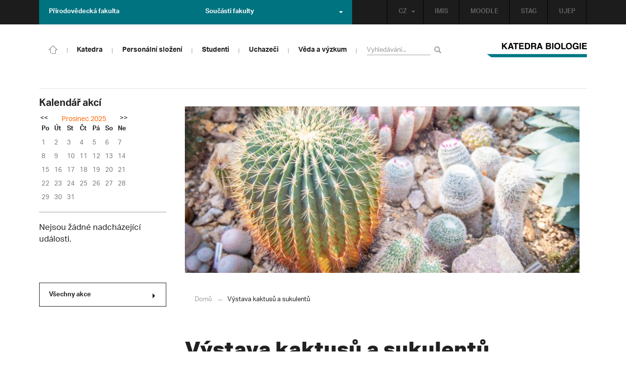

--- FILE ---
content_type: text/html; charset=UTF-8
request_url: https://biology.ujep.cz/cs/3340/vystava-kaktusu-a-sukulentu-2/?strana=41
body_size: 9923
content:
<!DOCTYPE html>
<html lang="cs">
    <head>
        <meta charset="utf-8">
        <meta http-equiv="X-UA-Compatible" content="IE=edge">
        <meta name="viewport" content="width=device-width, initial-scale=1">
        <title>Výstava kaktusů a sukulentů &#8211; biology.ujep.cz</title>

    <style type="text/css">
    /* Vklada se v inc/ciujep-advanced.php v pridej_obrazek_pro_graficky_oddelovac () */
    .home_inner,
	#linkbox-sidebar > div {
        background: url('https://biology.ujep.cz/wp-content/themes/ujep/img-kbi/color-divider.png'),url('https://biology.ujep.cz/wp-content/themes/ujep/img/divider.png');
    }
    </style>
    <link rel='dns-prefetch' href='//s.w.org' />
<link rel="alternate" type="application/rss+xml" title="biology.ujep.cz &raquo; RSS zdroj" href="https://biology.ujep.cz/cs/feed/" />
<link rel='stylesheet' id='wp-block-library-css'  href='https://biology.ujep.cz/wp-includes/css/dist/block-library/style.min.css?ver=5.3.2' type='text/css' media='all' />
<link rel='stylesheet' id='pb-accordion-blocks-style-css'  href='https://biology.ujep.cz/wp-content/plugins/accordion-blocks/css/accordion-blocks.css?ver=1766896505' type='text/css' media='all' />
<link rel='stylesheet' id='extended_gutenberg-style-css'  href='https://biology.ujep.cz/wp-content/plugins/ciujep-extended-gutenberg/style.css?ver=1588089440' type='text/css' media='all' />
<link rel='stylesheet' id='bootstrap-css'  href='https://biology.ujep.cz/wp-content/themes/ujep/bootstrap/css/bootstrap.min.css?ver=1.0.0' type='text/css' media='all' />
<link rel='stylesheet' id='owl-carousel-min-css-css'  href='https://biology.ujep.cz/wp-content/themes/ujep/owl-carousel/owl.carousel.css?ver=1.0.0' type='text/css' media='all' />
<link rel='stylesheet' id='owl-carousel-theme-css-css'  href='https://biology.ujep.cz/wp-content/themes/ujep/owl-carousel/owl.theme.css?ver=1.0.0' type='text/css' media='all' />
<link rel='stylesheet' id='customstyle-all-css'  href='https://biology.ujep.cz/wp-content/themes/ujep/style.css?ver=1.5.6' type='text/css' media='screen' />
<link rel='stylesheet' id='customstyle-print-css'  href='https://biology.ujep.cz/wp-content/themes/ujep/css/print.css?ver=1.0.0' type='text/css' media='print' />
<link rel='stylesheet' id='font-awesome-min-css-css'  href='https://biology.ujep.cz/wp-content/themes/ujep/font-awesome/css/font-awesome.min.css?ver=1.0.0' type='text/css' media='all' />
<link rel='stylesheet' id='ciujep-ai1ec-widget-month-css'  href='https://biology.ujep.cz/wp-content/plugins/ciujep-ai1ec-widget-month//ciujep-ai1ec-widget-month.css?ver=1.1.0' type='text/css' media='all' />
<script type='text/javascript' src='https://biology.ujep.cz/wp-includes/js/jquery/jquery.js?ver=1.12.4-wp'></script>
<script type='text/javascript' src='https://biology.ujep.cz/wp-includes/js/jquery/jquery-migrate.min.js?ver=1.4.1'></script>
<link rel="EditURI" type="application/rsd+xml" title="RSD" href="https://biology.ujep.cz/xmlrpc.php?rsd" />
<link rel="wlwmanifest" type="application/wlwmanifest+xml" href="https://biology.ujep.cz/wp-includes/wlwmanifest.xml" /> 
<link rel='prev' title='Jarní poznávání' href='https://biology.ujep.cz/cs/3335/jarni-poznavani/' />
<link rel='next' title='Poutavý svět pavouků' href='https://biology.ujep.cz/cs/3343/poutavy-svet-pavouku-2/' />
<meta name="generator" content="WordPress 5.3.2" />
<link rel="canonical" href="https://biology.ujep.cz/cs/3340/vystava-kaktusu-a-sukulentu-2/" />
<link rel='shortlink' href='https://biology.ujep.cz/?p=3340' />
<link rel="alternate" type="application/json+oembed" href="https://biology.ujep.cz/wp-json/oembed/1.0/embed?url=https%3A%2F%2Fbiology.ujep.cz%2Fcs%2F3340%2Fvystava-kaktusu-a-sukulentu-2%2F" />
<link rel="alternate" type="text/xml+oembed" href="https://biology.ujep.cz/wp-json/oembed/1.0/embed?url=https%3A%2F%2Fbiology.ujep.cz%2Fcs%2F3340%2Fvystava-kaktusu-a-sukulentu-2%2F&#038;format=xml" />
<style></style>
        <link rel="icon" type="image/png" sizes="32x32" href="https://biology.ujep.cz/wp-content/themes/ujep/img-kbi/favicon-32x32.png">
        <link rel="icon" type="image/png" sizes="16x16" href="https://biology.ujep.cz/wp-content/themes/ujep/img-kbi/favicon-16x16.png">
    <meta name="msapplication-TileColor" content="#ffffff">
    <meta name="theme-color" content="#ffffff">        <script src="https://use.typekit.net/hgj6dim.js"></script>
        <script>try{Typekit.load({ async: true });}catch(e){}</script>
        <link rel="stylesheet" type="text/css" href="//fonts.googleapis.com/css?family=Lora:400,300,300italic,400italic,600,600italic,700italic,700,800,800italic&subset=latin,latin-ext" />
        <!--[if lt IE 9]>
        <script src="https://cdnjs.cloudflare.com/ajax/libs/html5shiv/3.7.3/html5shiv.js"></script>
        <![endif]-->
            </head>
            <body class="motif-ujep-kbi motif-ujep-other bez-menu-vlevo motif-ujep-soucast-prf">
            <header>
            
            <div id="top_bar">
                <div class="container">
                    <nav class="navbar navbar-default">
                        <div class="navbar" id="navbar-top"><div class="main-top-menu-right home"><ul id="menu-horni-menu-cz" class="nav navbar-nav navbar-right top-menu-links"><li class="menu-item menu-item-type-custom menu-item-object-custom menu-item-81"><a title="IMIS" href="https://imis.ujep.cz/">IMIS</a></li>
<li class="menu-item menu-item-type-custom menu-item-object-custom menu-item-169"><a title="MOODLE" href="https://moodle.biology.ujep.cz/">MOODLE</a></li>
<li class="menu-item menu-item-type-custom menu-item-object-custom menu-item-80"><a title="STAG" href="http://stag.ujep.cz">STAG</a></li>
<li class="menu-item menu-item-type-custom menu-item-object-custom menu-item-82"><a title="UJEP" href="https://www.ujep.cz">UJEP</a></li>
</ul><ul id="lang-switch-top" class="home nav navbar-nav navbar-right"><li id="polylang-2" class="dropdown widget widget_polylang"><a href="#" class="dropdown-toggle" data-toggle="dropdown" role="button" aria-haspopup="true" aria-expanded="false" >CZ<span class="caret"></span></a><ul class="dropdown-menu">
	<li class="lang-item lang-item-10 lang-item-cs current-lang lang-item-first"><a lang="cs-CZ" hreflang="cs-CZ" href="https://biology.ujep.cz/cs/"><img src="[data-uri]" title="CZ" alt="CZ" width="16" height="11" /><span style="margin-left:0.3em;">CZ</span></a></li>
	<li class="lang-item lang-item-13 lang-item-en no-translation"><a lang="en-GB" hreflang="en-GB" href="https://biology.ujep.cz/en/"><img src="[data-uri]" title="EN" alt="EN" width="16" height="11" /><span style="margin-left:0.3em;">EN</span></a></li>
</ul>
</li></ul></div><ul id="odkaz-na-prf">
        <li>
            <a href="https://prf.ujep.cz/cs/" aria-haspopup="true" aria-expanded="false">Přírodovědecká fakulta</a>
        </li>
    </ul><ul class="nav navbar-nav" id="fac-soucasti-list">
        <li class="dropdown">
            <a href="#" class="dropdown-toggle" data-toggle="dropdown" role="button" aria-haspopup="true" aria-expanded="false">Součásti fakulty<span class="caret"></span></a><ul id="menu-soucasti-fakulty-cz" class="dropdown-menu"><li class="menu-item menu-item-type-custom menu-item-object-custom menu-item-31"><a title="Katedra biologie" target="_blank" rel="noopener noreferrer" href="http://biology.ujep.cz/">Katedra biologie</a></li>
<li class="menu-item menu-item-type-custom menu-item-object-custom menu-item-32"><a title="Katedra fyziky" target="_blank" rel="noopener noreferrer" href="http://physics.ujep.cz">Katedra fyziky</a></li>
<li class="menu-item menu-item-type-custom menu-item-object-custom menu-item-33"><a title="Katedra geografie" target="_blank" rel="noopener noreferrer" href="http://geography.ujep.cz">Katedra geografie</a></li>
<li class="menu-item menu-item-type-custom menu-item-object-custom menu-item-34"><a title="Katedra chemie" target="_blank" rel="noopener noreferrer" href="https://prf.ujep.cz/cs/katedra-chemie">Katedra chemie</a></li>
<li class="menu-item menu-item-type-custom menu-item-object-custom menu-item-35"><a title="Katedra informatiky" target="_blank" rel="noopener noreferrer" href="https://ki.ujep.cz/">Katedra informatiky</a></li>
<li class="menu-item menu-item-type-custom menu-item-object-custom menu-item-36"><a title="Katedra matematiky" target="_blank" rel="noopener noreferrer" href="http://kma.ujep.cz">Katedra matematiky</a></li>
<li class="menu-item menu-item-type-custom menu-item-object-custom menu-item-37"><a title="Centrum nanomateriálů a biotechnologií" target="_blank" rel="noopener noreferrer" href="https://cenab.ujep.cz/cs/">Centrum nanomateriálů a biotechnologií</a></li>
<li class="menu-item menu-item-type-custom menu-item-object-custom menu-item-317"><a title="Centrum podpory přírodovědného vzdělávání" href="https://cppv.ujep.cz">Centrum podpory přírodovědného vzdělávání</a></li>
</ul>
        </li>
    </ul>
                        </div>
                    </nav>
                </div>
            </div><div id="main-top-content" >
    <div class="container">
        <nav class="navbar navbar-default main-top-not-homepage ">
            <div class="navbar-header">
                            <span class="logo mobile">
                <a href="https://biology.ujep.cz/cs/" rel="home" title="biology.ujep.cz"><img alt="biology.ujep.cz" src="https://biology.ujep.cz/wp-content/themes/ujep/img-kbi/logo-mobil.svg" width="89" height="39"></a>            
            </span>
                    <div class="top-right-toggle-content">
                    <span onClick="show_mobile_search();return false;" class="search-mobile-show glyphicon glyphicon-search"></span>                    
                    <button type="button" class="navbar-toggle collapsed" data-toggle="collapse" data-target="#navbar-collapse-main-top" aria-expanded="false">
                        <span class="sr-only">Toggle navigation</span>
                        <span class="icon-bar"></span>
                        <span class="icon-bar"></span>
                        <span class="icon-bar"></span>
                    </button>
                </div>
                                <div id="search-mobile-container">
                    <form role="search" method="get" id="searchform" class="navbar-form navbar-left" action="https://biology.ujep.cz/cs">
                        <div class="form-group">
                            <input type="text" value="" name="s" class="form-control" placeholder="Vyhledávání..." required="required"/>
                            <!--<input type="hidden" name="post_type[0]" value="post" />
                            <input type="hidden" name="post_type[1]" value="page" />-->
                        </div>
                        <button type="submit" value="Search" class="searchsubmit btn btn-default" title="Vyhledávání..."><span class="glyphicon glyphicon-search"></span></button>
                    </form>                        
                </div>
            </div>
            <div id="icon-home-in-heading"><a href="https://biology.ujep.cz/cs/" rel="home" title="biology.ujep.cz"><img alt="biology.ujep.cz" src="https://biology.ujep.cz/wp-content/themes/ujep/img-kbi/home-icon.svg"><span></span></a></div>            <div id="navbar-collapse-main-top" class="collapse navbar-collapse content-page jednosloupcova-roleta-menu">
                <ul id="menu-hlavni-menu-cz" class="nav navbar-nav nav-prostor-na-ikonku-domu"><li class="sub-toggle menu-item menu-item-type-custom menu-item-object-custom menu-item-has-children menu-item-2036"><a title="Katedra" href="#"><span>Katedra</span><span class="glyphicon glyphicon-triangle-right"></span></a>
<ul class="sub-menu">
	<li class="menu-item menu-item-type-post_type menu-item-object-page menu-item-883"><a title="Profil katedry" href="https://biology.ujep.cz/cs/katedra/profil-katedry/"><span>Profil katedry</span><span class="glyphicon glyphicon-triangle-right"></span></a></li>
	<li class="menu-item menu-item-type-post_type menu-item-object-page menu-item-882"><a title="Absolventi a úspěchy" href="https://biology.ujep.cz/cs/absolventi-a-uspechy/"><span>Absolventi a úspěchy</span><span class="glyphicon glyphicon-triangle-right"></span></a></li>
	<li class="menu-item menu-item-type-post_type menu-item-object-page menu-item-881"><a title="Aktivity a spolupráce" href="https://biology.ujep.cz/cs/katedra/aktivity-a-spoluprace/"><span>Aktivity a spolupráce</span><span class="glyphicon glyphicon-triangle-right"></span></a></li>
	<li class="menu-item menu-item-type-post_type menu-item-object-page menu-item-873"><a title="Kontakt" href="https://biology.ujep.cz/cs/katedra/kontakt/"><span>Kontakt</span><span class="glyphicon glyphicon-triangle-right"></span></a></li>
</ul>
</li>
<li class="sub-toggle menu-item menu-item-type-custom menu-item-object-custom menu-item-has-children menu-item-2034"><a title="Personální složení" href="#"><span>Personální složení</span><span class="glyphicon glyphicon-triangle-right"></span></a>
<ul class="sub-menu">
	<li class="menu-item menu-item-type-post_type menu-item-object-page menu-item-2300"><a title="Sekretariát" href="https://biology.ujep.cz/cs/personalni-slozeni/sekretariat/"><span>Sekretariát</span><span class="glyphicon glyphicon-triangle-right"></span></a></li>
	<li class="menu-item menu-item-type-post_type menu-item-object-page menu-item-906"><a title="Vedení katedry" href="https://biology.ujep.cz/cs/personalni-slozeni/vedeni-katedry/"><span>Vedení katedry</span><span class="glyphicon glyphicon-triangle-right"></span></a></li>
	<li class="menu-item menu-item-type-post_type menu-item-object-page menu-item-2067"><a title="Akademici" href="https://biology.ujep.cz/cs/personalni-slozeni/akademici/"><span>Akademici</span><span class="glyphicon glyphicon-triangle-right"></span></a></li>
	<li class="menu-item menu-item-type-post_type menu-item-object-page menu-item-2294"><a title="Externisté" href="https://biology.ujep.cz/cs/personalni-slozeni/externiste/"><span>Externisté</span><span class="glyphicon glyphicon-triangle-right"></span></a></li>
	<li class="menu-item menu-item-type-post_type menu-item-object-page menu-item-2301"><a title="Technici" href="https://biology.ujep.cz/cs/personalni-slozeni/technici/"><span>Technici</span><span class="glyphicon glyphicon-triangle-right"></span></a></li>
</ul>
</li>
<li class="sub-toggle menu-item menu-item-type-custom menu-item-object-custom menu-item-has-children menu-item-2099"><a title="Studenti" href="#"><span>Studenti</span><span class="glyphicon glyphicon-triangle-right"></span></a>
<ul class="sub-menu">
	<li class="menu-item menu-item-type-post_type menu-item-object-page menu-item-2874"><a title="Help desk" href="https://biology.ujep.cz/cs/studenti/help-desk/"><span>Help desk</span><span class="glyphicon glyphicon-triangle-right"></span></a></li>
	<li class="menu-item menu-item-type-post_type menu-item-object-page menu-item-937"><a title="Závěrečné práce" href="https://biology.ujep.cz/cs/studenti/zaverecne-prace/"><span>Závěrečné práce</span><span class="glyphicon glyphicon-triangle-right"></span></a></li>
	<li class="menu-item menu-item-type-post_type menu-item-object-page menu-item-930"><a title="Požadavky k SZZ" href="https://biology.ujep.cz/cs/studenti/pozadavky-k-ssz/"><span>Požadavky k SZZ</span><span class="glyphicon glyphicon-triangle-right"></span></a></li>
	<li class="menu-item menu-item-type-custom menu-item-object-custom menu-item-1413"><a title="Stipendia" href="https://prf.ujep.cz/cs/stipendia"><span>Stipendia</span><span class="glyphicon glyphicon-triangle-right"></span></a></li>
	<li class="menu-item menu-item-type-post_type menu-item-object-page menu-item-939"><a title="Zahraniční studium a stáže" href="https://biology.ujep.cz/cs/studenti/zahranicni-studium/"><span>Zahraniční studium a stáže</span><span class="glyphicon glyphicon-triangle-right"></span></a></li>
	<li class="menu-item menu-item-type-custom menu-item-object-custom menu-item-1414"><a title="Harmonogramy" href="https://prf.ujep.cz/cs/harmonogramy"><span>Harmonogramy</span><span class="glyphicon glyphicon-triangle-right"></span></a></li>
	<li class="menu-item menu-item-type-custom menu-item-object-custom menu-item-1415"><a title="Studijní oddělení" href="https://prf.ujep.cz/cs/studijni-oddeleni"><span>Studijní oddělení</span><span class="glyphicon glyphicon-triangle-right"></span></a></li>
	<li class="menu-item menu-item-type-custom menu-item-object-custom menu-item-2234"><a title="Moodle" href="https://moodle.biology.ujep.cz/"><span>Moodle</span><span class="glyphicon glyphicon-triangle-right"></span></a></li>
	<li class="menu-item menu-item-type-post_type menu-item-object-page menu-item-1418"><a title="IS/STAG" href="https://biology.ujep.cz/cs/studenti/stag/"><span>IS/STAG</span><span class="glyphicon glyphicon-triangle-right"></span></a></li>
	<li class="menu-item menu-item-type-custom menu-item-object-custom menu-item-2236"><a title="Univerzitní knihovna" href="https://knihovna.ujep.cz/cs/"><span>Univerzitní knihovna</span><span class="glyphicon glyphicon-triangle-right"></span></a></li>
</ul>
</li>
<li class="sub-toggle menu-item menu-item-type-custom menu-item-object-custom menu-item-has-children menu-item-2101"><a title="Uchazeči" href="#"><span>Uchazeči</span><span class="glyphicon glyphicon-triangle-right"></span></a>
<ul class="sub-menu">
	<li class="menu-item menu-item-type-post_type menu-item-object-page menu-item-964"><a title="Bakalářské studium" href="https://biology.ujep.cz/cs/uchazeci/bakalarske-studium/"><span>Bakalářské studium</span><span class="glyphicon glyphicon-triangle-right"></span></a></li>
	<li class="menu-item menu-item-type-post_type menu-item-object-page menu-item-1266"><a title="Magisterské studium" href="https://biology.ujep.cz/cs/uchazeci/magisterske-studium/"><span>Magisterské studium</span><span class="glyphicon glyphicon-triangle-right"></span></a></li>
	<li class="menu-item menu-item-type-post_type menu-item-object-page menu-item-967"><a title="Doktorské studium" href="https://biology.ujep.cz/cs/uchazeci/doktorske-studium/"><span>Doktorské studium</span><span class="glyphicon glyphicon-triangle-right"></span></a></li>
	<li class="menu-item menu-item-type-custom menu-item-object-custom menu-item-1411"><a title="Přihláška ke studiu" href="https://portal.ujep.cz/portal/studium/uchazec/eprihlaska.html"><span>Přihláška ke studiu</span><span class="glyphicon glyphicon-triangle-right"></span></a></li>
	<li class="menu-item menu-item-type-custom menu-item-object-custom menu-item-1412"><a title="Přijímací řízení" href="https://prf.ujep.cz/cs/prijimaci-rizeni"><span>Přijímací řízení</span><span class="glyphicon glyphicon-triangle-right"></span></a></li>
</ul>
</li>
<li class="sub-toggle menu-item menu-item-type-custom menu-item-object-custom menu-item-has-children menu-item-2100"><a title="Věda a výzkum" href="#"><span>Věda a výzkum</span><span class="glyphicon glyphicon-triangle-right"></span></a>
<ul class="sub-menu">
	<li class="menu-item menu-item-type-post_type menu-item-object-page menu-item-1281"><a title="Laboratoře" href="https://biology.ujep.cz/cs/veda-a-vyzkum/laboratore/"><span>Laboratoře</span><span class="glyphicon glyphicon-triangle-right"></span></a></li>
	<li class="menu-item menu-item-type-post_type menu-item-object-page menu-item-975"><a title="Výzkumná témata" href="https://biology.ujep.cz/cs/veda-a-vyzkum/vyzkumna-temata/"><span>Výzkumná témata</span><span class="glyphicon glyphicon-triangle-right"></span></a></li>
	<li class="menu-item menu-item-type-taxonomy menu-item-object-category menu-item-2251"><a title="Výzkumné projekty" href="https://biology.ujep.cz/cs/cat/vyzkumne_projekty/"><span>Výzkumné projekty</span><span class="glyphicon glyphicon-triangle-right"></span></a></li>
	<li class="menu-item menu-item-type-taxonomy menu-item-object-category menu-item-2267"><a title="Studentské projekty" href="https://biology.ujep.cz/cs/cat/studentske_projekty/"><span>Studentské projekty</span><span class="glyphicon glyphicon-triangle-right"></span></a></li>
	<li class="menu-item menu-item-type-taxonomy menu-item-object-category menu-item-2281"><a title="Rozvojové projekty" href="https://biology.ujep.cz/cs/cat/rozvojove_projekty/"><span>Rozvojové projekty</span><span class="glyphicon glyphicon-triangle-right"></span></a></li>
	<li class="menu-item menu-item-type-post_type menu-item-object-page menu-item-1289"><a title="Publikace dle databáze OBD" href="https://biology.ujep.cz/cs/veda-a-vyzkum/publikace-dle-databaze-obd/"><span>Publikace dle databáze OBD</span><span class="glyphicon glyphicon-triangle-right"></span></a></li>
	<li class="menu-item menu-item-type-post_type menu-item-object-page menu-item-630"><a title="Patenty, užitné a průmyslové vzory" href="https://biology.ujep.cz/cs/veda-a-vyzkum/patenty-uzitne-a-prumyslove-vzory/"><span>Patenty, užitné a průmyslové vzory</span><span class="glyphicon glyphicon-triangle-right"></span></a></li>
</ul>
</li>
</ul>                                <form role="search" method="get" id="searchform" class="navbar-form navbar-left" action="https://biology.ujep.cz/cs">
                    <div class="form-group">
                        <input type="text" value="" name="s" class="form-control" placeholder="Vyhledávání..." required="required"/>
                        <!--<input type="hidden" name="post_type[0]" value="post" />
                        <input type="hidden" name="post_type[1]" value="page" />-->
                    </div>
                    <button type="submit" value="Search" class="searchsubmit btn btn-default" title="Vyhledávání..."><span class="glyphicon glyphicon-search"></span></button>
                </form>            
                                                        <span class="logo">
                                                <a href="https://biology.ujep.cz/cs/" rel="home" title="biology.ujep.cz"><img alt="biology.ujep.cz" src="https://biology.ujep.cz/wp-content/themes/ujep/img-kbi/logo.svg" height="70" width="220" class="img-responsive"></a>
                                                </span>
                            </div>
        </nav>
    </div>
</div>
        </header><div class="container" id="main-container">
                
            <div id="sidebar-container" role="complementary">
            
                <aside id="sidebar_left">
                <div id="ai1ec_agenda_widget_month-4" class="widget widget_ai1ec_agenda_widget_month">

	<h2 class="widget-title">Kalendář akcí</h2>

<div class="ciujep-ai1ec-month-view"><div class="navigace">
            <a href="#" class="ciujep_ai1ec_zmen_mesic ciujep_ai1ec_zmen_mesic_ajax" data-mesic="1761984000" data-cat-ids="20">
        &lt;&lt;</a>
    
    <span><a href="https://biology.ujep.cz/cs/calendar/cat_ids~20/action~month/exact_date~1766896505/" title="Zobrazit události měsíce" class="ciujep_ai1ec_zobraz_mesic">Prosinec 2025</a></span>

            <a href="#" class="ciujep_ai1ec_zmen_mesic ciujep_ai1ec_zmen_mesic_ajax" data-mesic="1767254400" data-cat-ids="20">
        &gt;&gt;</a>
</div>

<table class="ai1ec-month-view ai1ec-popover-boundary
		">
	<thead>
		<tr>
							<th scope="col" class="ai1ec-weekday">Po</th>
							<th scope="col" class="ai1ec-weekday">Út</th>
							<th scope="col" class="ai1ec-weekday">St</th>
							<th scope="col" class="ai1ec-weekday">Čt</th>
							<th scope="col" class="ai1ec-weekday">Pá</th>
							<th scope="col" class="ai1ec-weekday">So</th>
							<th scope="col" class="ai1ec-weekday">Ne</th>
					</tr>
	</thead>
	<tbody>
								<tr class="ai1ec-week">
				
											<td >
																						<div class="ai1ec-day-stretcher"></div>
															
							<div class="ai1ec-day">
								<div class="ai1ec-date">
                                                                        <span>1</span>
							        								</div>
							</div>
						</td>
					 
				
											<td >
														
							<div class="ai1ec-day">
								<div class="ai1ec-date">
                                                                        <span>2</span>
							        								</div>
							</div>
						</td>
					 
				
											<td >
														
							<div class="ai1ec-day">
								<div class="ai1ec-date">
                                                                        <span>3</span>
							        								</div>
							</div>
						</td>
					 
				
											<td >
														
							<div class="ai1ec-day">
								<div class="ai1ec-date">
                                                                        <span>4</span>
							        								</div>
							</div>
						</td>
					 
				
											<td >
														
							<div class="ai1ec-day">
								<div class="ai1ec-date">
                                                                        <span>5</span>
							        								</div>
							</div>
						</td>
					 
				
											<td >
														
							<div class="ai1ec-day">
								<div class="ai1ec-date">
                                                                        <span>6</span>
							        								</div>
							</div>
						</td>
					 
				
											<td >
														
							<div class="ai1ec-day">
								<div class="ai1ec-date">
                                                                        <span>7</span>
							        								</div>
							</div>
						</td>
					 
				 			</tr>
								<tr class="ai1ec-week">
				
											<td >
																						<div class="ai1ec-day-stretcher"></div>
															
							<div class="ai1ec-day">
								<div class="ai1ec-date">
                                                                        <span>8</span>
							        								</div>
							</div>
						</td>
					 
				
											<td >
														
							<div class="ai1ec-day">
								<div class="ai1ec-date">
                                                                        <span>9</span>
							        								</div>
							</div>
						</td>
					 
				
											<td >
														
							<div class="ai1ec-day">
								<div class="ai1ec-date">
                                                                        <span>10</span>
							        								</div>
							</div>
						</td>
					 
				
											<td >
														
							<div class="ai1ec-day">
								<div class="ai1ec-date">
                                                                        <span>11</span>
							        								</div>
							</div>
						</td>
					 
				
											<td >
														
							<div class="ai1ec-day">
								<div class="ai1ec-date">
                                                                        <span>12</span>
							        								</div>
							</div>
						</td>
					 
				
											<td >
														
							<div class="ai1ec-day">
								<div class="ai1ec-date">
                                                                        <span>13</span>
							        								</div>
							</div>
						</td>
					 
				
											<td >
														
							<div class="ai1ec-day">
								<div class="ai1ec-date">
                                                                        <span>14</span>
							        								</div>
							</div>
						</td>
					 
				 			</tr>
								<tr class="ai1ec-week">
				
											<td >
																						<div class="ai1ec-day-stretcher"></div>
															
							<div class="ai1ec-day">
								<div class="ai1ec-date">
                                                                        <span>15</span>
							        								</div>
							</div>
						</td>
					 
				
											<td >
														
							<div class="ai1ec-day">
								<div class="ai1ec-date">
                                                                        <span>16</span>
							        								</div>
							</div>
						</td>
					 
				
											<td >
														
							<div class="ai1ec-day">
								<div class="ai1ec-date">
                                                                        <span>17</span>
							        								</div>
							</div>
						</td>
					 
				
											<td >
														
							<div class="ai1ec-day">
								<div class="ai1ec-date">
                                                                        <span>18</span>
							        								</div>
							</div>
						</td>
					 
				
											<td >
														
							<div class="ai1ec-day">
								<div class="ai1ec-date">
                                                                        <span>19</span>
							        								</div>
							</div>
						</td>
					 
				
											<td >
														
							<div class="ai1ec-day">
								<div class="ai1ec-date">
                                                                        <span>20</span>
							        								</div>
							</div>
						</td>
					 
				
											<td >
														
							<div class="ai1ec-day">
								<div class="ai1ec-date">
                                                                        <span>21</span>
							        								</div>
							</div>
						</td>
					 
				 			</tr>
								<tr class="ai1ec-week">
				
											<td >
																						<div class="ai1ec-day-stretcher"></div>
															
							<div class="ai1ec-day">
								<div class="ai1ec-date">
                                                                        <span>22</span>
							        								</div>
							</div>
						</td>
					 
				
											<td >
														
							<div class="ai1ec-day">
								<div class="ai1ec-date">
                                                                        <span>23</span>
							        								</div>
							</div>
						</td>
					 
				
											<td >
														
							<div class="ai1ec-day">
								<div class="ai1ec-date">
                                                                        <span>24</span>
							        								</div>
							</div>
						</td>
					 
				
											<td >
														
							<div class="ai1ec-day">
								<div class="ai1ec-date">
                                                                        <span>25</span>
							        								</div>
							</div>
						</td>
					 
				
											<td >
														
							<div class="ai1ec-day">
								<div class="ai1ec-date">
                                                                        <span>26</span>
							        								</div>
							</div>
						</td>
					 
				
											<td >
														
							<div class="ai1ec-day">
								<div class="ai1ec-date">
                                                                        <span>27</span>
							        								</div>
							</div>
						</td>
					 
				
											<td class="ai1ec-today">
														
							<div class="ai1ec-day">
								<div class="ai1ec-date">
                                                                        <span>28</span>
							        								</div>
							</div>
						</td>
					 
				 			</tr>
								<tr class="ai1ec-week">
				
											<td >
																						<div class="ai1ec-day-stretcher"></div>
															
							<div class="ai1ec-day">
								<div class="ai1ec-date">
                                                                        <span>29</span>
							        								</div>
							</div>
						</td>
					 
				
											<td >
														
							<div class="ai1ec-day">
								<div class="ai1ec-date">
                                                                        <span>30</span>
							        								</div>
							</div>
						</td>
					 
				
											<td >
														
							<div class="ai1ec-day">
								<div class="ai1ec-date">
                                                                        <span>31</span>
							        								</div>
							</div>
						</td>
					 
				
					 						<td class="ai1ec-empty"></td>
					 
				
					 						<td class="ai1ec-empty"></td>
					 
				
					 						<td class="ai1ec-empty"></td>
					 
				
					 						<td class="ai1ec-empty"></td>
					 
				 			</tr>
		 	</tbody>
</table>

<div class="ai1ec-pull-left"></div></div>

</div><div id="ai1ec_agenda_widget-2" class="widget widget_ai1ec_agenda_widget">

	<h2 class="widget-title">Nadcházející události CZ</h2>

<style>
<!--

-->
</style>
<div class="timely ai1ec-agenda-widget-view ai1ec-clearfix">

			<p class="ai1ec-no-results">
			Nejsou žádné nadcházející události.
		</p>
	 
			<div class="ai1ec-subscribe-buttons-widget">
							<a class="ai1ec-btn ai1ec-btn-default ai1ec-btn-xs ai1ec-pull-right
					ai1ec-calendar-link"
					href="https&#x3A;&#x2F;&#x2F;biology.ujep.cz&#x2F;cs&#x2F;calendar&#x2F;cat_ids&#x7E;20&#x2F;action&#x7E;month&#x2F;exact_date&#x7E;1766896505&#x2F;">
                                        Všechny akce
					<span class="caret-right"></span>
				</a>
			
					</div>
	 
</div>



</div>
</aside>

</div>
 
        <main>
            <article id="post" class="post">
    <header class="entry-header">
                    <figure>
                <img width="830" height="350" src="https://biology.ujep.cz/wp-content/uploads/2022/06/KBi-PřF-UJEP-jaro-2022-24-slider-830x350-1.jpg" class="attachment-post-image size-post-image wp-post-image" alt="" />            </figure>
                <ul class="breadcrumbs "><li class="homelink"><a href="https://biology.ujep.cz/" title="biology.ujep.cz">Domů</a></li><li class="last"><span class="separ-breacrumbs"></span>Výstava kaktusů a sukulentů</li></ul>        <h1 class="entry-title">Výstava kaktusů a sukulentů</h1>
    </header>

    <p>Výstava se uskuteční ve spolupráci katedry biologie Přírodovědecké fakulty Univerzity J. E. Purkyně v Ústí nad Labem a Klubem kaktusářů v Ústí nad Labem.</p>
<p>Navštívit nás můžete <strong>od 14. 6. do 21. 6. (9 – 17 hodin) v areálu Botanického parku</strong> (Za Válcovnou 8, Ústí nad Labem).</p>
<p>Přijďte objevit svět suchomilných rostlin, nahlédnout do našeho skleníku i zahrady a využít pěstitelské rady odborníků vycházející z mnohaletých zkušeností.</p>
<p><img class="alignnone size-full wp-image-3341" src="http://biology.ujep.cz/wp-content/uploads/2024/03/Kaktusy_page-0001-scaled.jpg" alt="" width="100%" height="100%" srcset="https://biology.ujep.cz/wp-content/uploads/2024/03/Kaktusy_page-0001-scaled.jpg 1810w, https://biology.ujep.cz/wp-content/uploads/2024/03/Kaktusy_page-0001-354x500.jpg 354w, https://biology.ujep.cz/wp-content/uploads/2024/03/Kaktusy_page-0001-724x1024.jpg 724w, https://biology.ujep.cz/wp-content/uploads/2024/03/Kaktusy_page-0001-177x250.jpg 177w, https://biology.ujep.cz/wp-content/uploads/2024/03/Kaktusy_page-0001-768x1086.jpg 768w, https://biology.ujep.cz/wp-content/uploads/2024/03/Kaktusy_page-0001-1086x1536.jpg 1086w, https://biology.ujep.cz/wp-content/uploads/2024/03/Kaktusy_page-0001-1448x2048.jpg 1448w, https://biology.ujep.cz/wp-content/uploads/2024/03/Kaktusy_page-0001-71x100.jpg 71w" sizes="(min-width: 768px) calc((100vw * 0.75) - 65px),calc(100vw - 65px)" /></p>

    <footer class="entry-footer">
        <div id="prispevky_do_paticky" class="prispevky_rubriky">
            <h2 class="page-title">Poslední aktuality</h2><div id="category-list-post"><article id="post-1076" class="post-1076 post type-post status-publish format-standard has-post-thumbnail hentry category-aktuality">
    <header class="entry-header">
                    <a href="https://biology.ujep.cz/cs/1076/nova-platforma-science-ujep-prezentujici-tvurci-cinnost-fakulty/" title="Nová platforma Science UJEP prezentující tvůrčí činnost fakulty">
                <img width="438" height="252" src="https://biology.ujep.cz/wp-content/uploads/2021/04/2021-03_science_ujep-830x350-1-438x252.png" class="img-responsive wp-post-image" alt="" />            </a>
                <span class="date">11. 3. 2021</span>
        <h3 class="entry-title">
            <a href="https://biology.ujep.cz/cs/1076/nova-platforma-science-ujep-prezentujici-tvurci-cinnost-fakulty/" rel="bookmark">
                Nová platforma Science UJEP prezentující tvůrčí činnost fakulty            </a>
        </h3>
    </header>
    <div class="entry-content">
        <p>Nesnadná doba si žádá snadná řešení. Takovým může být například i přehledný přenos informací… zvlášť v  době, kdy většina vědychtivé populace sedí přikována k obrazovce počítače či jiného mobilního zařízení. Nová platforma Science UJEP (#scienceujep) j...</p>
    </div>
    <footer class="entry-footer">
            </footer>
</article><article id="post-1193" class="post-1193 post type-post status-publish format-standard has-post-thumbnail hentry category-aktuality">
    <header class="entry-header">
                    <a href="https://biology.ujep.cz/cs/1193/provoz-budov-fakulty-od-1-3-2021/" title="Provoz budov fakulty od 1. 3. 2021">
                <img width="438" height="252" src="https://biology.ujep.cz/wp-content/uploads/2021/04/2020-09_covid-830x350-1-438x252.jpg" class="img-responsive wp-post-image" alt="" />            </a>
                <span class="date">26. 2. 2021</span>
        <h3 class="entry-title">
            <a href="https://biology.ujep.cz/cs/1193/provoz-budov-fakulty-od-1-3-2021/" rel="bookmark">
                Provoz budov fakulty od 1. 3. 2021            </a>
        </h3>
    </header>
    <div class="entry-content">
        <p>V souvislosti s nově vydaným mimořádným opatřením MZ ČR si dovolujeme připomenout, že v budovách dodržujeme zásadu 3R: respirátory – rozestupy – ruce (dezinfekce) a, pokud to charakter laboratorního prostředí neznemožňuje, v místnostech pravidelně větr...</p>
    </div>
    <footer class="entry-footer">
            </footer>
</article><article id="post-1073" class="post-1073 post type-post status-publish format-standard has-post-thumbnail hentry category-aktuality">
    <header class="entry-header">
                    <a href="https://biology.ujep.cz/cs/1073/den-otevrenych-dveri-v-roce-2021-poprve-online/" title="Den otevřených dveří v roce 2021 – poprvé online">
                <img width="438" height="252" src="https://biology.ujep.cz/wp-content/uploads/2021/04/2020_DOD_830-830x350-1-438x252.jpg" class="img-responsive wp-post-image" alt="" />            </a>
                <span class="date">29. 1. 2021</span>
        <h3 class="entry-title">
            <a href="https://biology.ujep.cz/cs/1073/den-otevrenych-dveri-v-roce-2021-poprve-online/" rel="bookmark">
                Den otevřených dveří v roce 2021 – poprvé online            </a>
        </h3>
    </header>
    <div class="entry-content">
        <p>Kdy? V sobotu 6. února 2021!

Stojíte před rozhodnutím, jakou vysokou školu, směr studia, či konkrétní studijní program si vybrat? Zvažujete, kam poslat svoji přihlášku?

Není to jen o oboru, ale i o příležitostech, prostředí, lidech a atmosféře. P...</p>
    </div>
    <footer class="entry-footer">
            </footer>
</article><article id="post-1069" class="post-1069 post type-post status-publish format-standard has-post-thumbnail hentry category-aktuality">
    <header class="entry-header">
                    <a href="https://biology.ujep.cz/cs/1069/navstivte-prf-27-1-2021-na-gaudeamu-letos-z-pohodli-domova/" title="Navštivte PřF 27. 1. 2021 na Gaudeamu – letos z pohodlí domova">
                <img width="438" height="252" src="https://biology.ujep.cz/wp-content/uploads/2021/04/2020_Gaudeamus-830x350-1-438x252.jpg" class="img-responsive wp-post-image" alt="" />            </a>
                <span class="date">20. 1. 2021</span>
        <h3 class="entry-title">
            <a href="https://biology.ujep.cz/cs/1069/navstivte-prf-27-1-2021-na-gaudeamu-letos-z-pohodli-domova/" rel="bookmark">
                Navštivte PřF 27. 1. 2021 na Gaudeamu – letos z pohodlí domova            </a>
        </h3>
    </header>
    <div class="entry-content">
        <p>Přednášky jsou tím nejlepším způsobem, jak se dozvědět maximum informací o univerzitách, fakultách, jejich nabídce studijních programů, podmínkách studia, přijímačkách a spoustě dalšího.

Letos si PřF budete moci poslechnout on-line. Bude živě stream...</p>
    </div>
    <footer class="entry-footer">
            </footer>
</article></div>
<div class="strankovani"><div class="strankovani-pred"><a href="https://biology.ujep.cz/cs/?post_type=post&#038;p=3340&#038;strana=40">Stránkování - novější</a></div><div class="strankovani-vypis"><a href="https://biology.ujep.cz/cs/3340/vystava-kaktusu-a-sukulentu-2/">1</a>
<a href="https://biology.ujep.cz/cs/?post_type=post&#038;p=3340&#038;strana=2">2</a>
<a href="https://biology.ujep.cz/cs/?post_type=post&#038;p=3340&#038;strana=3">3</a>
<a href="https://biology.ujep.cz/cs/?post_type=post&#038;p=3340&#038;strana=4">4</a>
<a href="https://biology.ujep.cz/cs/?post_type=post&#038;p=3340&#038;strana=5">5</a>
<a href="https://biology.ujep.cz/cs/?post_type=post&#038;p=3340&#038;strana=6">6</a>
<a href="https://biology.ujep.cz/cs/?post_type=post&#038;p=3340&#038;strana=7">7</a>
<a href="https://biology.ujep.cz/cs/?post_type=post&#038;p=3340&#038;strana=8">8</a>
<a href="https://biology.ujep.cz/cs/?post_type=post&#038;p=3340&#038;strana=9">9</a>
<a href="https://biology.ujep.cz/cs/?post_type=post&#038;p=3340&#038;strana=10">10</a>
<a href="https://biology.ujep.cz/cs/?post_type=post&#038;p=3340&#038;strana=11">11</a>
<a href="https://biology.ujep.cz/cs/?post_type=post&#038;p=3340&#038;strana=12">12</a>
<a href="https://biology.ujep.cz/cs/?post_type=post&#038;p=3340&#038;strana=13">13</a>
<a href="https://biology.ujep.cz/cs/?post_type=post&#038;p=3340&#038;strana=14">14</a>
<a href="https://biology.ujep.cz/cs/?post_type=post&#038;p=3340&#038;strana=15">15</a>
<a href="https://biology.ujep.cz/cs/?post_type=post&#038;p=3340&#038;strana=16">16</a>
<a href="https://biology.ujep.cz/cs/?post_type=post&#038;p=3340&#038;strana=17">17</a>
<a href="https://biology.ujep.cz/cs/?post_type=post&#038;p=3340&#038;strana=18">18</a>
<a href="https://biology.ujep.cz/cs/?post_type=post&#038;p=3340&#038;strana=19">19</a>
<a href="https://biology.ujep.cz/cs/?post_type=post&#038;p=3340&#038;strana=20">20</a>
<a href="https://biology.ujep.cz/cs/?post_type=post&#038;p=3340&#038;strana=21">21</a>
<a href="https://biology.ujep.cz/cs/?post_type=post&#038;p=3340&#038;strana=22">22</a>
<a href="https://biology.ujep.cz/cs/?post_type=post&#038;p=3340&#038;strana=23">23</a>
<a href="https://biology.ujep.cz/cs/?post_type=post&#038;p=3340&#038;strana=24">24</a>
<a href="https://biology.ujep.cz/cs/?post_type=post&#038;p=3340&#038;strana=25">25</a>
<a href="https://biology.ujep.cz/cs/?post_type=post&#038;p=3340&#038;strana=26">26</a>
<a href="https://biology.ujep.cz/cs/?post_type=post&#038;p=3340&#038;strana=27">27</a>
<a href="https://biology.ujep.cz/cs/?post_type=post&#038;p=3340&#038;strana=28">28</a>
<a href="https://biology.ujep.cz/cs/?post_type=post&#038;p=3340&#038;strana=29">29</a>
<a href="https://biology.ujep.cz/cs/?post_type=post&#038;p=3340&#038;strana=30">30</a>
<a href="https://biology.ujep.cz/cs/?post_type=post&#038;p=3340&#038;strana=31">31</a>
<a href="https://biology.ujep.cz/cs/?post_type=post&#038;p=3340&#038;strana=32">32</a>
<a href="https://biology.ujep.cz/cs/?post_type=post&#038;p=3340&#038;strana=33">33</a>
<a href="https://biology.ujep.cz/cs/?post_type=post&#038;p=3340&#038;strana=34">34</a>
<a href="https://biology.ujep.cz/cs/?post_type=post&#038;p=3340&#038;strana=35">35</a>
<a href="https://biology.ujep.cz/cs/?post_type=post&#038;p=3340&#038;strana=36">36</a>
<a href="https://biology.ujep.cz/cs/?post_type=post&#038;p=3340&#038;strana=37">37</a>
<a href="https://biology.ujep.cz/cs/?post_type=post&#038;p=3340&#038;strana=38">38</a>
<a href="https://biology.ujep.cz/cs/?post_type=post&#038;p=3340&#038;strana=39">39</a>
<a href="https://biology.ujep.cz/cs/?post_type=post&#038;p=3340&#038;strana=40">40</a>
<span>41</span>
<a href="https://biology.ujep.cz/cs/?post_type=post&#038;p=3340&#038;strana=42">42</a>
<a href="https://biology.ujep.cz/cs/?post_type=post&#038;p=3340&#038;strana=43">43</a>
<a href="https://biology.ujep.cz/cs/?post_type=post&#038;p=3340&#038;strana=44">44</a>
<a href="https://biology.ujep.cz/cs/?post_type=post&#038;p=3340&#038;strana=45">45</a>
<a href="https://biology.ujep.cz/cs/?post_type=post&#038;p=3340&#038;strana=46">46</a>
<a href="https://biology.ujep.cz/cs/?post_type=post&#038;p=3340&#038;strana=47">47</a>
<a href="https://biology.ujep.cz/cs/?post_type=post&#038;p=3340&#038;strana=48">48</a>
<a href="https://biology.ujep.cz/cs/?post_type=post&#038;p=3340&#038;strana=49">49</a>
<a href="https://biology.ujep.cz/cs/?post_type=post&#038;p=3340&#038;strana=50">50</a>
<a href="https://biology.ujep.cz/cs/?post_type=post&#038;p=3340&#038;strana=51">51</a>
<a href="https://biology.ujep.cz/cs/?post_type=post&#038;p=3340&#038;strana=52">52</a>
<a href="https://biology.ujep.cz/cs/?post_type=post&#038;p=3340&#038;strana=53">53</a>
<a href="https://biology.ujep.cz/cs/?post_type=post&#038;p=3340&#038;strana=54">54</a>
<a href="https://biology.ujep.cz/cs/?post_type=post&#038;p=3340&#038;strana=55">55</a>
<a href="https://biology.ujep.cz/cs/?post_type=post&#038;p=3340&#038;strana=56">56</a>
<a href="https://biology.ujep.cz/cs/?post_type=post&#038;p=3340&#038;strana=57">57</a>
<a href="https://biology.ujep.cz/cs/?post_type=post&#038;p=3340&#038;strana=58">58</a>
<a href="https://biology.ujep.cz/cs/?post_type=post&#038;p=3340&#038;strana=59">59</a>
<a href="https://biology.ujep.cz/cs/?post_type=post&#038;p=3340&#038;strana=60">60</a>
<a href="https://biology.ujep.cz/cs/?post_type=post&#038;p=3340&#038;strana=61">61</a>
</div><div class="strankovani-dalsi"><a href="https://biology.ujep.cz/cs/?post_type=post&#038;p=3340&#038;strana=42">Stránkování - starší</a>
</div></div></div>
    </footer>
</article>
        </main>
        </div> 
<footer>
    <div id="footer-container">
        <div class="container">
            <div class="row">
                <div class="footer-nav col-xs-12">
                                    </div>
            </div>
            <div class="row">
                <div class="copyright col-xs-6">
                    <p>
                    <!-- CI UJEP Jan Tic 28.5.2019: dodelal odkaz na administraci -->
                    <!-- CI UJEP Jan Tic 30.10.2019: odstranil formatovaci tagy a vlozil formatovani ho do CSS pro vsechny odkazy v copyright -->
                                                                <a href="https://biology.ujep.cz/cs/feed/">RSS</a> | 
                                        Všechna práva vyhrazena</p>
                </div>
                
        <div class="social-footer-links-menu"><a class="facebook" href="https://www.facebook.com/pg/naucnybotanickypark/events/" title="Facebook titulek odkazu" target="_blank"><span class="fa fa-facebook"></span></a><a class="youtube" href="https://www.youtube.com/channel/UCXJy57u1fFkVYotuWxqgnng/videos" title="Youtube titulek odkazu" target="_blank"><span class="fa fa-youtube"></span></a></div>            </div>
        </div>
    </div>
</footer>
<script type='text/javascript' src='https://biology.ujep.cz/wp-content/plugins/accordion-blocks/js/accordion-blocks.min.js?ver=1766896505'></script>
<script type='text/javascript' src='https://biology.ujep.cz/wp-content/themes/ujep/bootstrap/js/bootstrap.min.js?ver=5.3.2'></script>
<script type='text/javascript' src='https://biology.ujep.cz/wp-content/themes/ujep/owl-carousel/owl.carousel.min.js?ver=5.3.2'></script>
<script type='text/javascript' src='https://biology.ujep.cz/wp-content/themes/ujep/js/default.js?ver=5.3.2'></script>
<script type='text/javascript'>
/* <![CDATA[ */
var ciujep_ai1ec_widget_month = {"ajaxurl":"https:\/\/biology.ujep.cz\/wp-admin\/admin-ajax.php","security":"d6b0464343c8dc0ac0c4a3f14a0373f8"};
/* ]]> */
</script>
<script type='text/javascript' src='https://biology.ujep.cz/wp-content/plugins/ciujep-ai1ec-widget-month/ciujep-ai1ec-widget-month.js?ver=5.3.2'></script>
<script type='text/javascript' src='https://biology.ujep.cz/wp-includes/js/wp-embed.min.js?ver=5.3.2'></script>
<script type='text/javascript' src='https://biology.ujep.cz/?ai1ec_render_js=common_frontend&#038;is_backend=false&#038;ver=2.6.2'></script>
</body>
</html><!-- 
CI UJEP Jan Tic 19.8.2019 verze 1.3.0: mereni rychlosti

html podrobne
html-hlavicka-head: 0.008
html-hlavicka-body-zacatek: 0
html-hlavicka-topmenu: 0.004
html-hlavicka-language-widget: 0
html-hlavicka-rolety: 0.003
html-hlavicka-mainmenu: 0.023
html-hlavicka-celkem: 0.039
html-levy-panel: 0.026
html-obsah-posledni-aktuality: 0.015
html-obsah: 0.024
html-paticka: 0

 -->

--- FILE ---
content_type: text/css
request_url: https://biology.ujep.cz/wp-content/plugins/ciujep-ai1ec-widget-month//ciujep-ai1ec-widget-month.css?ver=1.1.0
body_size: 1159
content:
/*
* CI UJEP Jan Tic 16.3.2020 verze 1.1.0: presun CSS stylu ze sablony do pluginu
* styl pro vlozeni v postranim panelu
*/
.motif-ujep-soucast-prf #sidebar-container .ciujep-ai1ec-month-view {
    margin-bottom: 15px;
}


/* CI UJEP Jan Tic 19.9.2019 verze 1.3.3: na child motivu pro prf je misto prvniho link boxu sidebar 
* Zde jsou zakladni CSS styly jsou pro widget udalosti. Tyto zakladni styly se poznaji tim, ze zacinaji div.ciujep-ai1ec-month-view
* CI UJEP Jan Tic 20.9.2019 verze 1.3.4: identifikator aside ul#sidebar zmenil na aside#sidebar_left
*
* CI UJEP Jan Tic 21.2.2020 verze 1.5.2: Margin levy a pravy presunut do .home_inner #linkbox-sidebar > div (zmensen o 5px)
*
* <link-box-a-specialni-odkazy-linkbox-sidebar> */
#linkbox-sidebar > div h2.widget-title {
    margin-left: 0px;
    margin-right: 0px;
    margin-bottom: 0px;
    padding: 2.4em 15px 5px 5px;
    font-size: 20px;
    font-weight: 800;
}

div.ciujep-ai1ec-month-view {
    width: 155px;
}

#sidebar-container > aside#sidebar_left > div > div.ciujep-ai1ec-month-view {
    width: 183px;
}

#linkbox-sidebar > div > div.ciujep-ai1ec-month-view {    
    margin: 0px auto 0px auto;
}

div.ciujep-ai1ec-month-view > div.navigace {
    width: 100%;
    height: 16px;
    position: relative;
    top: 0px;
    left: 0px;
}

div.ciujep-ai1ec-month-view > div.navigace a.ciujep_ai1ec_zmen_mesic {
    display: block;
    position: absolute;
    top: 0px;
    width: 20px;
    height: 16px;
    line-height: 16px;
}

/* Vlastnost left je shodna s padding-left u div.ciujep-ai1ec-month-view table tr td */
div.ciujep-ai1ec-month-view > div.navigace > :first-child {
    left: 5px;
    text-align: left;
}

/* Vlastnost right je shodna s padding-right u div.ciujep-ai1ec-month-view table tr td */
div.ciujep-ai1ec-month-view > div.navigace > :last-child {
    right: 5px;
    text-align: right;   
}

div.ciujep-ai1ec-month-view > div.navigace span {
    display: block;
    text-align: center;
}

#linkbox-sidebar > div > div.ciujep-ai1ec-month-view table tr td, 
#sidebar-container > aside#sidebar_left > div > div.ciujep-ai1ec-month-view table tr td, 
#linkbox-sidebar > div > div.ciujep-ai1ec-month-view table tr th,
#sidebar-container > aside#sidebar_left > div > div.ciujep-ai1ec-month-view table tr th,
#linkbox-sidebar > div > div.ciujep-ai1ec-month-view table tr td a,
#sidebar-container > aside#sidebar_left > div > div.ciujep-ai1ec-month-view table tr td a {
    font-family: "aktiv-grotesk",sans-serif;
}

div.ciujep-ai1ec-month-view table tr td, 
div.ciujep-ai1ec-month-view table tr th {
    padding: 5px 5px 5px 5px;
}

#linkbox-sidebar > div > div.ciujep-ai1ec-month-view table tr td, 
#linkbox-sidebar > div > div.ciujep-ai1ec-month-view table tr th {
    padding: 2px 3px 2px 3px;
}

div.ciujep-ai1ec-month-view td {
    color: #777777;
}

/* den z predchoziho, nebo nasledujiciho mesice */
div.ciujep-ai1ec-month-view td.ai1ec-empty {
    color: #cccccc;
}

/* 
* CI UJEP Jan Tic 19.9.2019 verze 1.3.3: barva pro den s akci v kalendari
* den ve kterem jsou akce je odkaz
* CI UJEP Jan Tic 13.11.2019 verze 1.4.4: barva je spolecna pro vsechny motivy
* CI UJEP Jan Tic 16.3.2020 verze pluginu 1.1.0: barva je take pro odkaz na akce mesice
*/
div.ciujep-ai1ec-month-view td a,
div.ciujep-ai1ec-month-view > div.navigace a.ciujep_ai1ec_zobraz_mesic {
    color: #FF6600;
}

/* CI UJEP Jan Tic 16.3.2020 verze pluginu 1.1.0: odkaz na mesic je podtrzeny pri hover */
div.ciujep-ai1ec-month-view > div.navigace a.ciujep_ai1ec_zobraz_mesic:hover {
    text-decoration: underline;
}

/* Vlastnost left je shodna s padding-left u #linkbox-sidebar > div > div.ciujep-ai1ec-month-view table tr td */
div.ciujep-ai1ec-month-view > div.navigace > :first-child {
    left: 3px;
    text-align: left;
}

/* Vlastnost right je shodna s padding-right u #linkbox-sidebar > div > div.ciujep-ai1ec-month-view table tr td */
div.ciujep-ai1ec-month-view > div.navigace > :last-child {
    right: 3px;
    text-align: right;   
}

@media (min-width: 992px) {

    div.ciujep-ai1ec-month-view {
        width: 183px;
    }
    
    #home_content_sidebar > aside > div > div.ciujep-ai1ec-month-view {
        width: 180px;
    }

    #linkbox-sidebar > div > div.ciujep-ai1ec-month-view table tr td,
    #home_content_sidebar > aside > div > div.ciujep-ai1ec-month-view table tr td, 
    #linkbox-sidebar > div > div.ciujep-ai1ec-month-view table tr th,
    #home_content_sidebar > aside > div > div.ciujep-ai1ec-month-view table tr th {
        padding: 2px 5px 2px 5px;
    }

    /* Vlastnost left je shodna s padding-left u #linkbox-sidebar > div > div.ciujep-ai1ec-month-view table tr td */
    #linkbox-sidebar > div > div.ciujep-ai1ec-month-view > div.navigace > :first-child,
    #home_content_sidebar > aside > div > div.ciujep-ai1ec-month-view > div.navigace > :first-child {
        left: 2px;
        text-align: left;
    }
    
    /* Vlastnost right je shodna s padding-right u #linkbox-sidebar > div > div.ciujep-ai1ec-month-view table tr td */
    #linkbox-sidebar > div > div.ciujep-ai1ec-month-view > div.navigace > :last-child,
    #home_content_sidebar > aside > div > div.ciujep-ai1ec-month-view > div.navigace > :last-child {
        right: 2px;
        text-align: right;   
    }

    div.ciujep-ai1ec-month-view > div.navigace > :first-child {
        left: 2px;
    }
    
    div.ciujep-ai1ec-month-view > div.navigace > :last-child {
        right: 2px;
    }
}

@media (max-width: 767px) {

    /* 333px ... proste hodnota aby se dolni pozadi nezobrazilo */
    #linkbox-sidebar > div {
        margin-top: 0;
        margin-bottom: 15px;
        background-position: 6px -1px,5px 333px; 
    }

    #linkbox-sidebar > div > div.ciujep-ai1ec-month-view {
        margin: 0px 0px 0px 0px;
    }
}

/* </link-box-a-specialni-odkazy-linkbox-sidebar> */

--- FILE ---
content_type: application/javascript
request_url: https://biology.ujep.cz/wp-content/plugins/ciujep-ai1ec-widget-month/ciujep-ai1ec-widget-month.js?ver=5.3.2
body_size: 575
content:
function ciujep_zmen_mesic_pro_widget_udalosti_mesice () {
    jQuery( ".ciujep_ai1ec_zmen_mesic_ajax" ).each(function() {
        jQuery( this ).click(function(event){
            var timestamp = jQuery( this ).attr('data-mesic');
            var cat_ids_string = jQuery( this ).attr('data-cat-ids');

            // CI UJEP Jan Tic 7.12.2019 verze 1.0.1: detekce jazyka v url
            var url = window.location.href.toLowerCase();
            var shoda_jazyk = url.match(/\/([a-z]{2})\//);
            var jazyk = '';
            if(shoda_jazyk) {
                jazyk = shoda_jazyk[1];
            }

            var data = {
                'action': 'ciujep_mesic_ai1ec',
                'timestamp': timestamp,
                'cat_ids_string': cat_ids_string,
                'security': ciujep_ai1ec_widget_month.security,
                'jazyk':jazyk
            };

            var predek = jQuery( this ).parent();
            var widget_id = '';
            while (true) {
                if(predek.hasClass('widget widget_ai1ec_agenda_widget_month')) {
                    widget_id = predek.attr('id');
                    break;
                }
                predek = predek.parent();

                // dosel az k body > chyba > zastavime
                if(predek.prop("tagName").toLowerCase() == 'body') {
                    break;
                }
            }

            if(widget_id != '') {
                // since 2.8 ajaxurl is always defined in the admin header and points to admin-ajax.php
                jQuery.post(ciujep_ai1ec_widget_month.ajaxurl, data, function(response) {
                    var html_udalosti_mesice = response.replace('</div>0', '</div>');
                    jQuery('#' + widget_id).find('.ciujep-ai1ec-month-view').each(function() {
                        jQuery( this ).html(html_udalosti_mesice);
                        // zavolame znova tuto funkci, aby se znovu pridali udalosti u widgetu
                        ciujep_zmen_mesic_pro_widget_udalosti_mesice ();
                    });
                });
            }        

            event.preventDefault();
        });
    });
}

jQuery(document).ready(function() {
    ciujep_zmen_mesic_pro_widget_udalosti_mesice ();
});

--- FILE ---
content_type: image/svg+xml
request_url: https://biology.ujep.cz/wp-content/themes/ujep/img-kbi/logo-mobil.svg
body_size: 2583
content:
<?xml version="1.0" encoding="UTF-8"?>
<!DOCTYPE svg PUBLIC "-//W3C//DTD SVG 1.1//EN" "http://www.w3.org/Graphics/SVG/1.1/DTD/svg11.dtd">
<!-- Creator: CorelDRAW X7 -->
<svg xmlns="http://www.w3.org/2000/svg" xml:space="preserve" width="43.376mm" height="19.67mm" version="1.1" style="shape-rendering:geometricPrecision; text-rendering:geometricPrecision; image-rendering:optimizeQuality; fill-rule:evenodd; clip-rule:evenodd"
viewBox="0 0 4338 1967"
 xmlns:xlink="http://www.w3.org/1999/xlink">
 <defs>
  <style type="text/css">
   <![CDATA[
    .fil1 {fill:#007784}
    .fil0 {fill:#007784;fill-rule:nonzero}
   ]]>
  </style>
 </defs>
 <g id="Vrstva_x0020_1">
  <metadata id="CorelCorpID_0Corel-Layer"/>
  <polygon class="fil0" points="-2,1545 3,1549 178,1686 4338,1686 4338,1545 "/>
  <path class="fil1" d="M1440 454l44 -45 141 200 123 0 -197 -270 186 -186 -123 0 -174 185 0 -185 -96 0 0 456 96 0 0 -155zm465 61l168 0 30 94 103 0 -161 -456 -109 0 -163 456 100 0 32 -94zm84 -259l1 0 57 180 -116 0 58 -180zm415 -23l137 0 0 -80 -370 0 0 80 137 0 0 376 96 0 0 -376zm529 -80l-335 0 0 456 346 0 0 -81 -253 0 0 -118 222 0 0 -81 -222 0 0 -96 242 0 0 -80zm88 456l198 0c150,0 189,-141 189,-239 0,-87 -32,-217 -185,-217l-202 0 0 456zm94 -378l91 0c41,0 105,11 105,146 0,75 -26,153 -103,153l-93 0 0 -299zm365 378l93 0 0 -179 99 0c70,0 74,24 74,86 0,47 4,71 10,93l106 0 0 -12c-21,-8 -21,-25 -21,-91 0,-85 -20,-99 -58,-116 46,-15 71,-58 71,-108 0,-40 -22,-129 -144,-129l-230 0 0 456zm93 -256l0 -122 119 0c56,0 67,36 67,60 0,45 -24,62 -74,62l-112 0zm449 162l168 0 30 94 103 0 -160 -456 -110 0 -163 456 100 0 32 -94zm84 -259l1 0 57 180 -116 0 58 -180zm-2795 1108l193 0c93,0 118,-16 144,-41 24,-24 39,-58 39,-94 0,-45 -14,-90 -70,-111 19,-9 56,-27 56,-93 0,-47 -29,-117 -141,-117l-221 0 0 456zm91 -200l121 0c35,0 69,15 69,55 0,46 -27,66 -73,66l-117 0 0 -121zm0 -177l109 0c44,0 70,11 70,49 0,36 -30,51 -67,51l-112 0 0 -100zm455 -79l-95 0 0 456 95 0 0 -456zm68 228c0,214 159,240 220,240 60,0 219,-26 219,-240 0,-214 -159,-240 -219,-240 -61,0 -220,26 -220,240zm96 0c0,-127 72,-159 124,-159 51,0 123,32 123,159 0,128 -72,160 -123,160 -52,0 -124,-32 -124,-160zm514 -228l-95 0 0 456 322 0 0 -82 -227 0 0 -374zm241 228c0,214 158,240 219,240 60,0 219,-26 219,-240 0,-214 -159,-240 -219,-240 -61,0 -219,26 -219,240zm95 0c0,-127 72,-159 124,-159 51,0 124,32 124,159 0,128 -73,160 -124,160 -52,0 -124,-32 -124,-160zm633 59l106 0c-20,92 -89,101 -110,101 -65,0 -133,-33 -133,-157 0,-117 63,-164 131,-164 67,0 99,57 99,75l96 0c-5,-63 -61,-154 -200,-154l-2 0c-153,0 -221,118 -221,242 0,160 99,238 209,238 83,0 118,-41 143,-69l9 57 64 0 0 -246 -191 0 0 77zm368 -287l-96 0 0 456 96 0 0 -456zm424 0l-335 0 0 456 346 0 0 -80 -253 0 0 -119 222 0 0 -80 -222 0 0 -96 242 0 0 -81z"/>
 </g>
</svg>


--- FILE ---
content_type: application/javascript
request_url: https://biology.ujep.cz/wp-content/plugins/accordion-blocks/js/accordion-blocks.min.js?ver=1766896505
body_size: 567
content:
!function(d){"use strict";d(".js-accordion-item").removeClass("no-js"),d.fn.accordionBlockItem=function(o){var t=d.extend({initiallyOpen:!1,autoClose:!0,clickToClose:!0,scroll:!1,scrollOffset:!1},o),n=250,e=window.location.hash.replace("#",""),i={};function l(){c(),i.content.clearQueue().stop().slideDown(n,function(){t.scroll&&setTimeout(function(){d("html, body").animate({scrollTop:i.self.offset().top-t.scrollOffset},n)},n)}),d(document).trigger("openAccordionItem",i)}function c(){i.self.addClass("is-open is-read"),i.controller.attr("aria-expanded",!0),i.content.removeAttr("hidden")}function s(){i.content.slideUp(n,function(){a()})}function a(){i.self.removeClass("is-open"),i.controller.attr("aria-expanded",!1),i.content.attr("hidden",!0)}function r(){t.autoClose&&i.self.hasClass("is-open")&&s()}return i.self=d(this),i.id=d(this).attr("id"),i.controller=d(this).children(".js-accordion-controller"),i.uuid=i.controller.attr("id").replace("at-",""),i.content=d("#ac-"+i.uuid),i.controller.attr({tabindex:0,"aria-controls":"ac-"+i.uuid}),t.scrollOffset=Math.floor(parseInt(t.scrollOffset,10))||0,(t.initiallyOpen?c:i.id===e?l:a)(),i.controller.click(function(){return i.self.hasClass("is-open")?t.clickToClose&&s():l(),!1}),d(document).on("openAccordionItem",function(o,t){t!==i&&r()}),i.controller.keydown(function(o){var t=o.which;"BUTTON"!==i.controller.prop("tagName")&&(13!==t&&32!==t||d(this).click()),27===t&&r()}),d(window).on("hashchange",function(){if((e=window.location.hash.replace("#",""))===i.id){var o=d("#"+e);o.length&&o.hasClass("js-accordion-item")&&l()}}),this},d(window).on("load",function(){d(".js-accordion-item").each(function(){d(this).accordionBlockItem({initiallyOpen:d(this).data("initially-open"),autoClose:d(this).data("auto-close"),clickToClose:d(this).data("click-to-close"),scroll:d(this).data("scroll"),scrollOffset:d(this).data("scroll-offset")})})})}(jQuery);


--- FILE ---
content_type: image/svg+xml
request_url: https://biology.ujep.cz/wp-content/themes/ujep/img-kbi/logo.svg
body_size: 2525
content:
<?xml version="1.0" encoding="UTF-8"?>
<!DOCTYPE svg PUBLIC "-//W3C//DTD SVG 1.1//EN" "http://www.w3.org/Graphics/SVG/1.1/DTD/svg11.dtd">
<!-- Creator: CorelDRAW X7 -->
<svg xmlns="http://www.w3.org/2000/svg" xml:space="preserve" width="55mm" height="17.5mm" version="1.1" style="shape-rendering:geometricPrecision; text-rendering:geometricPrecision; image-rendering:optimizeQuality; fill-rule:evenodd; clip-rule:evenodd"
viewBox="0 0 5500 1750"
 xmlns:xlink="http://www.w3.org/1999/xlink">
 <defs>
  <style type="text/css">
   <![CDATA[
    .fil1 {fill:black}
    .fil0 {fill:#007784;fill-rule:nonzero}
   ]]>
  </style>
 </defs>
 <g id="Vrstva_x0020_1">
  <metadata id="CorelCorpID_0Corel-Layer"/>
  <polygon class="fil0" points="393,718 400,723 605,884 5500,884 5500,718 "/>
  <path class="fil1" d="M1227 362l31 -32 99 139 85 0 -137 -187 130 -129 -86 0 -122 128 0 -128 -66 0 0 316 66 0 0 -107zm325 42l118 0 20 65 72 0 -112 -316 -76 0 -114 316 70 0 22 -65zm59 -180l1 0 39 125 -81 0 41 -125zm289 -15l97 0 0 -56 -259 0 0 56 96 0 0 260 66 0 0 -260zm370 -56l-234 0 0 316 242 0 0 -56 -177 0 0 -82 156 0 0 -56 -156 0 0 -66 169 0 0 -56zm62 316l138 0c105,0 132,-98 132,-166 0,-60 -22,-150 -129,-150l-141 0 0 316zm65 -262l64 0c28,0 73,8 73,101 0,52 -18,106 -72,106l-65 0 0 -207zm255 262l65 0 0 -124 69 0c49,0 52,17 52,60 0,33 3,49 7,64l74 0 0 -8c-14,-6 -14,-17 -14,-63 0,-59 -15,-69 -41,-81 32,-10 49,-40 49,-75 0,-27 -15,-89 -100,-89l-161 0 0 316zm65 -177l0 -85 83 0c39,0 47,25 47,42 0,31 -17,43 -52,43l-78 0zm314 112l118 0 20 65 72 0 -112 -316 -77 0 -113 316 70 0 22 -65zm59 -180l0 0 40 125 -81 0 41 -125zm317 245l135 0c65,0 82,-11 101,-29 16,-16 27,-40 27,-65 0,-31 -10,-62 -49,-77 13,-6 39,-19 39,-64 0,-33 -20,-81 -98,-81l-155 0 0 316zm64 -139l85 0c24,0 48,10 48,38 0,32 -19,46 -51,46l-82 0 0 -84zm0 -123l76 0c30,0 49,8 49,34 0,25 -21,35 -47,35l-78 0 0 -69zm318 -54l-67 0 0 316 67 0 0 -316zm47 158c0,148 111,167 153,167 43,0 153,-19 153,-167 0,-149 -110,-167 -153,-167 -42,0 -153,18 -153,167zm67 0c0,-89 51,-111 86,-111 36,0 87,22 87,111 0,88 -51,111 -87,111 -35,0 -86,-23 -86,-111zm359 -158l-66 0 0 316 225 0 0 -57 -159 0 0 -259zm168 158c0,148 111,167 153,167 42,0 153,-19 153,-167 0,-149 -111,-167 -153,-167 -42,0 -153,18 -153,167zm67 0c0,-89 50,-111 86,-111 36,0 87,22 87,111 0,88 -51,111 -87,111 -36,0 -86,-23 -86,-111zm442 41l74 0c-14,64 -62,70 -77,70 -45,0 -93,-23 -93,-109 0,-82 44,-114 92,-114 47,0 69,40 69,52l67 0c-4,-44 -42,-107 -140,-107l-1 0c-107,0 -155,82 -155,168 0,111 70,166 147,166 58,0 82,-29 99,-49l7 40 44 0 0 -171 -133 0 0 54zm257 -199l-67 0 0 316 67 0 0 -316zm296 0l-234 0 0 316 242 0 0 -56 -177 0 0 -82 155 0 0 -56 -155 0 0 -66 169 0 0 -56z"/>
 </g>
</svg>
